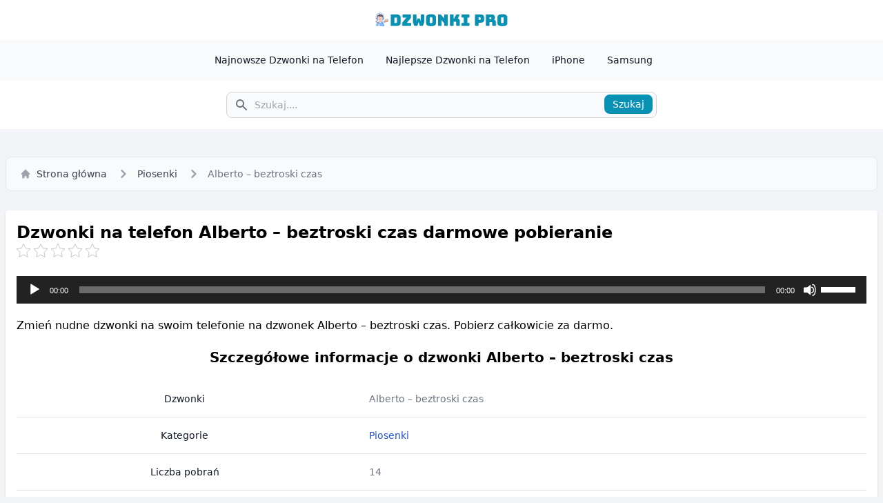

--- FILE ---
content_type: text/html; charset=UTF-8
request_url: https://dzwonki.pro/alberto-beztroski-czas/
body_size: 8069
content:
<!doctype html>
<html lang="pl">
<head>
	<meta charset="UTF-8">
	<meta name="viewport" content="width=device-width, initial-scale=1">
	<link rel="profile" href="https://gmpg.org/xfn/11">

    
	<!-- This site is optimized with the Yoast SEO plugin v14.1 - https://yoast.com/wordpress/plugins/seo/ -->
	<title>Pobierz darmowe dzwonki Alberto – beztroski czas (558,41 KB)</title>
	<meta name="description" content="Zmień nudne dzwonki na swoim telefonie na dzwonek Alberto – beztroski czas. Pobierz całkowicie za darmo." />
	<meta name="robots" content="index, follow" />
	<meta name="googlebot" content="index, follow, max-snippet:-1, max-image-preview:large, max-video-preview:-1" />
	<meta name="bingbot" content="index, follow, max-snippet:-1, max-image-preview:large, max-video-preview:-1" />
	<link rel="canonical" href="https://dzwonki.pro/alberto-beztroski-czas/" />
	<meta property="og:locale" content="pl_PL" />
	<meta property="og:type" content="article" />
	<meta property="og:title" content="Pobierz darmowe dzwonki Alberto – beztroski czas (558,41 KB)" />
	<meta property="og:description" content="Zmień nudne dzwonki na swoim telefonie na dzwonek Alberto – beztroski czas. Pobierz całkowicie za darmo." />
	<meta property="og:url" content="https://dzwonki.pro/alberto-beztroski-czas/" />
	<meta property="og:site_name" content="Darmowe Dzwonki na Telefon komórkowy 2024 - Dzwonki Pro" />
	<meta property="article:publisher" content="https://www.facebook.com/dzwonkipro" />
	<meta property="article:author" content="https://www.facebook.com/igaborkowski" />
	<meta property="article:published_time" content="2023-12-09T11:16:24+00:00" />
	<meta name="twitter:card" content="summary_large_image" />
	<meta name="twitter:creator" content="@igaborkowski" />
	<meta name="twitter:site" content="@dzwonkipro" />
	<script type="application/ld+json" class="yoast-schema-graph">{"@context":"https://schema.org","@graph":[{"@type":"Organization","@id":"https://dzwonki.pro/#organization","name":"Dzwonki Pro","url":"https://dzwonki.pro/","sameAs":["https://www.facebook.com/dzwonkipro","https://www.instagram.com/dzwonkipro","https://www.linkedin.com/in/dzwonkipro1/","https://myspace.com/dzwonkipro","https://www.youtube.com/@dzwonkipro","https://www.pinterest.com/dzwonkipro/","https://twitter.com/dzwonkipro"],"logo":{"@type":"ImageObject","@id":"https://dzwonki.pro/#logo","inLanguage":"pl-PL","url":"https://dzwonki.pro/wp-content/uploads/2023/07/dzwonki-pro-icon.png","width":500,"height":500,"caption":"Dzwonki Pro"},"image":{"@id":"https://dzwonki.pro/#logo"}},{"@type":"WebSite","@id":"https://dzwonki.pro/#website","url":"https://dzwonki.pro/","name":"Darmowe Dzwonki na Telefon kom\u00f3rkowy 2024 - Dzwonki Pro","description":"Dzwonki Pro to strona internetowa zapewniaj\u0105ca darmowe dzwonki na telefon kom\u00f3rkowy. Odkryj nasz\u0105 bogat\u0105 kolekcj\u0119 dzwonk\u00f3w.","publisher":{"@id":"https://dzwonki.pro/#organization"},"potentialAction":[{"@type":"SearchAction","target":"https://dzwonki.pro/?s={search_term_string}","query-input":"required name=search_term_string"}],"inLanguage":"pl-PL"},{"@type":"WebPage","@id":"https://dzwonki.pro/alberto-beztroski-czas/#webpage","url":"https://dzwonki.pro/alberto-beztroski-czas/","name":"Pobierz darmowe dzwonki Alberto \u2013 beztroski czas (558,41 KB)","isPartOf":{"@id":"https://dzwonki.pro/#website"},"datePublished":"2023-12-09T11:16:24+00:00","dateModified":"2023-12-09T11:16:24+00:00","description":"Zmie\u0144 nudne dzwonki na swoim telefonie na dzwonek Alberto \u2013 beztroski czas. Pobierz ca\u0142kowicie za darmo.","inLanguage":"pl-PL","potentialAction":[{"@type":"ReadAction","target":["https://dzwonki.pro/alberto-beztroski-czas/"]}]},{"@type":"Article","@id":"https://dzwonki.pro/alberto-beztroski-czas/#article","isPartOf":{"@id":"https://dzwonki.pro/alberto-beztroski-czas/#webpage"},"author":{"@id":"https://dzwonki.pro/#/schema/person/b7759c38afa672bc809808cad97df745"},"headline":"Alberto \u2013 beztroski czas","datePublished":"2023-12-09T11:16:24+00:00","dateModified":"2023-12-09T11:16:24+00:00","commentCount":0,"mainEntityOfPage":{"@id":"https://dzwonki.pro/alberto-beztroski-czas/#webpage"},"publisher":{"@id":"https://dzwonki.pro/#organization"},"articleSection":"Piosenki","inLanguage":"pl-PL","potentialAction":[{"@type":"CommentAction","name":"Comment","target":["https://dzwonki.pro/alberto-beztroski-czas/#respond"]}]},{"@type":["Person"],"@id":"https://dzwonki.pro/#/schema/person/b7759c38afa672bc809808cad97df745","name":"Iga Borkowski","image":{"@type":"ImageObject","@id":"https://dzwonki.pro/#personlogo","inLanguage":"pl-PL","url":"https://secure.gravatar.com/avatar/7bede9a51e82e601e652fcd4d43296d8?s=96&d=mm&r=g","caption":"Iga Borkowski"},"description":"Jestem in\u017cynierem d\u017awi\u0119ku z 5-letnim do\u015bwiadczeniem w bran\u017cy. Moim hobby jest tworzenie unikalnych dzwonk\u00f3w, kt\u00f3re zast\u0119puj\u0105 nudne standardowe dzwonki. Dzi\u0119ki mojej pasji i kreatywno\u015bci zawsze tworz\u0119 dzwonki wysokiej jako\u015bci. Stworzy\u0142em ju\u017c ponad 5000 dzwonk\u00f3w i chc\u0119 si\u0119 nimi podzieli\u0107 za po\u015brednictwem Dzwonki Pro.","sameAs":["https://www.facebook.com/igaborkowski","https://www.instagram.com/igaborkowski/","https://www.linkedin.com/in/igaborkowski1/","https://www.pinterest.de/igaborkowski/","https://twitter.com/igaborkowski","https://myspace.com/igaborkowski","https://www.youtube.com/@IgaBorkowski","https://soundcloud.com/igaborkowski","https://www.tumblr.com/igaborkowski"]}]}</script>
	<!-- / Yoast SEO plugin. -->


<link rel='dns-prefetch' href='//s.w.org' />
<link rel='stylesheet' id='kk-star-ratings-css'  href='https://dzwonki.pro/wp-content/plugins/kk-star-ratings/src/core/public/css/kk-star-ratings.min.css?ver=5.3.0' media='all' />
<link rel='stylesheet' id='style-css'  href='https://dzwonki.pro/wp-content/themes/dzwonkipro/style.css?ver=1.0.0' media='all' />
<link rel='https://api.w.org/' href='https://dzwonki.pro/wp-json/' />
<link rel='shortlink' href='https://dzwonki.pro/?p=7483' />
<link rel="alternate" type="application/json+oembed" href="https://dzwonki.pro/wp-json/oembed/1.0/embed?url=https%3A%2F%2Fdzwonki.pro%2Falberto-beztroski-czas%2F" />
<link rel="alternate" type="text/xml+oembed" href="https://dzwonki.pro/wp-json/oembed/1.0/embed?url=https%3A%2F%2Fdzwonki.pro%2Falberto-beztroski-czas%2F&#038;format=xml" />
<link rel="icon" href="https://dzwonki.pro/wp-content/uploads/2023/07/cropped-dzwonki-pro-icon-32x32.png" sizes="32x32" />
<link rel="icon" href="https://dzwonki.pro/wp-content/uploads/2023/07/cropped-dzwonki-pro-icon-192x192.png" sizes="192x192" />
<link rel="apple-touch-icon" href="https://dzwonki.pro/wp-content/uploads/2023/07/cropped-dzwonki-pro-icon-180x180.png" />
<meta name="msapplication-TileImage" content="https://dzwonki.pro/wp-content/uploads/2023/07/cropped-dzwonki-pro-icon-270x270.png" />
	
	<!-- Google tag (gtag.js) -->
	<script async src="https://www.googletagmanager.com/gtag/js?id=G-QTWJX9K38Q"></script>
	<script>
	  window.dataLayer = window.dataLayer || [];
	  function gtag(){dataLayer.push(arguments);}
	  gtag('js', new Date());

	  gtag('config', 'G-QTWJX9K38Q');
	</script>
</head>

<body>

<header>
    <nav class="header-top">
        <div class="header-top__container">
            <a href="https://dzwonki.pro" title="Dzwonki Pro">
                <img src="https://dzwonki.pro/wp-content/uploads/2023/07/dzwonki-pro-logo.png" alt="Dzwonki Pro" />
            </a>
        </div>
    </nav>

    <nav class="header-menu">
        <div class="header-menu__container">
            <div class="header-menu__list">
                <ul>
                    <li>
                        <a href="https://dzwonki.pro/najnowsze-dzwonki-na-telefon/" title="Najnowsze Dzwonki na Telefon">Najnowsze Dzwonki na Telefon</a>
                    </li>
                    <li>
                        <a href="https://dzwonki.pro/najlepsze-dzwonki-na-telefon/" title="Najlepsze Dzwonki na Telefon">Najlepsze Dzwonki na Telefon</a>
                    </li>
                    <li>
                        <a href="https://dzwonki.pro/iphone/" title="iPhone">iPhone</a>
                    </li>
                    <li>
                        <a href="https://dzwonki.pro/samsung/" title="Samsung">Samsung</a>
                    </li>
                </ul>
            </div>
        </div>
    </nav>

    <nav class="header-search">
        <div class="header-search__container">
            <form action="https://dzwonki.pro" method="get">
                <label for="search">Szukaj</label>
                <div class="relative">
                    <div class="header-search__icon">
                        <i class="icon__search w-5 h-5"></i>
                    </div>
                    <input type="search" name="s" placeholder="Szukaj...." required>
                    <button type="submit">Szukaj</button>
                </div>
            </form>
        </div>
    </nav>
</header>

<div class="max-w-screen-xl mx-auto my-5">
    <div class="row">
        <div class="breadcrumb">
            <nav aria-label="Breadcrumb">
                <ol>
                    <li>
                        <a href="https://dzwonki.pro" title="Startseite">
                            <i class="icon__home mr-2 w-4 h-4"></i>
                            Strona główna
                        </a>
                    </li>
                    <li>
                        <div class="flex items-center">
                            <i class="icon__right-arrow w-6 h-6"></i>
                            <a href="https://dzwonki.pro/piosenki/" title="Piosenki" class="breadcrumb__item">Piosenki</a>
                        </div>
                    </li>
                    <li aria-current="page">
                        <div class="flex items-center">
                            <i class="icon__right-arrow w-6 h-6"></i>
                            <span class="breadcrumb__current">Alberto – beztroski czas</span>
                        </div>
                    </li>
                </ol>
            </nav>
        </div>

        <article id="klingelton-7483">
            <div class="box box--white">
                <h1>Dzwonki na telefon Alberto – beztroski czas darmowe pobieranie</h1>
				
				<div>
					
<div class="kk-star-ratings
            "
    data-payload="{&quot;id&quot;:&quot;7483&quot;,&quot;slug&quot;:&quot;default&quot;,&quot;reference&quot;:&quot;template&quot;,&quot;align&quot;:&quot;&quot;,&quot;count&quot;:&quot;0&quot;,&quot;readonly&quot;:&quot;&quot;,&quot;score&quot;:&quot;0&quot;,&quot;valign&quot;:&quot;&quot;,&quot;best&quot;:&quot;5&quot;,&quot;gap&quot;:&quot;5&quot;,&quot;greet&quot;:&quot;&quot;,&quot;legend&quot;:&quot;0\/5 - (0 votes)&quot;,&quot;size&quot;:&quot;20&quot;,&quot;width&quot;:&quot;0&quot;,&quot;_legend&quot;:&quot;{score}\/{best} - ({count} {votes})&quot;}">
    
<div class="kksr-stars">
    
<div class="kksr-stars-inactive">
            <div class="kksr-star" data-star="1" style="padding-right: 5px">
            

<div class="kksr-icon" style="width: 20px; height: 20px;"></div>
        </div>
            <div class="kksr-star" data-star="2" style="padding-right: 5px">
            

<div class="kksr-icon" style="width: 20px; height: 20px;"></div>
        </div>
            <div class="kksr-star" data-star="3" style="padding-right: 5px">
            

<div class="kksr-icon" style="width: 20px; height: 20px;"></div>
        </div>
            <div class="kksr-star" data-star="4" style="padding-right: 5px">
            

<div class="kksr-icon" style="width: 20px; height: 20px;"></div>
        </div>
            <div class="kksr-star" data-star="5" style="padding-right: 5px">
            

<div class="kksr-icon" style="width: 20px; height: 20px;"></div>
        </div>
    </div>
    
<div class="kksr-stars-active" style="width: 0px;">
            <div class="kksr-star" style="padding-right: 5px">
            

<div class="kksr-icon" style="width: 20px; height: 20px;"></div>
        </div>
            <div class="kksr-star" style="padding-right: 5px">
            

<div class="kksr-icon" style="width: 20px; height: 20px;"></div>
        </div>
            <div class="kksr-star" style="padding-right: 5px">
            

<div class="kksr-icon" style="width: 20px; height: 20px;"></div>
        </div>
            <div class="kksr-star" style="padding-right: 5px">
            

<div class="kksr-icon" style="width: 20px; height: 20px;"></div>
        </div>
            <div class="kksr-star" style="padding-right: 5px">
            

<div class="kksr-icon" style="width: 20px; height: 20px;"></div>
        </div>
    </div>
</div>
    
<div class="kksr-legend">
            <span class="kksr-muted"></span>
    </div>
</div>
				</div>

                <div class="ringtone-article__audio">
                    <!--[if lt IE 9]><script>document.createElement('audio');</script><![endif]-->
<audio class="wp-audio-shortcode" id="audio-7483-1" preload="none" style="width: 100%;" controls="controls"><source type="audio/mpeg" src="https://dzwonki.pro/wp-content/uploads/2023/12/alberto-beztroski-czas.mp3?_=1" /><a href="https://dzwonki.pro/wp-content/uploads/2023/12/alberto-beztroski-czas.mp3">https://dzwonki.pro/wp-content/uploads/2023/12/alberto-beztroski-czas.mp3</a></audio>                </div>
				
								<div class="text-center my-5">
					<center>
						<script type="text/javascript">
							atOptions = {
								'key' : 'd15ab3b11334c5342dd2ae9e91965ead',
								'format' : 'iframe',
								'height' : 250,
								'width' : 300,
								'params' : {}
							};
						</script>
						<script type="text/javascript" src="//obliquecensortend.com/d15ab3b11334c5342dd2ae9e91965ead/invoke.js"></script>
					</center>
				</div>
				
                <div class="ringtone-article__description">
                    Zmień nudne dzwonki na swoim telefonie na dzwonek Alberto – beztroski czas. Pobierz całkowicie za darmo.                </div>

                <h2 class="text-center">Szczegółowe informacje o dzwonki Alberto – beztroski czas</h2>

                <div class="ringtone-article__info">
                    <table>
                        <tbody>
                            <tr>
                                <th scope="row">
                                    Dzwonki
                                </th>
                                <td>
                                    <a href="https://dzwonki.pro/alberto-beztroski-czas/" title="Dzwonki na telefon Alberto – beztroski czas">Alberto – beztroski czas</a>
                                </td>
                            </tr>
                            <tr>
                                <th scope="row">
                                    Kategorie
                                </th>
                                <td>
                                    <a href="https://dzwonki.pro/piosenki/" class="text-blue-700" title="Piosenki">Piosenki</a>
                                </td>
                            </tr>
                            <tr>
                                <th scope="row">
                                    Liczba pobrań
                                </th>
                                <td>
                                    14                                </td>
                            </tr>
                            <tr>
                                <th scope="row">
                                    Liczba wyświetleń
                                </th>
                                <td>
                                    292                                </td>
                            </tr>
                            <tr>
                                <th scope="row">
                                    Autor
                                </th>
                                <td>
                                    <a href="https://dzwonki.pro/author/igaborkowski/" title="Iga Borkowski">Iga Borkowski</a>
                                </td>
                            </tr>
                            <tr>
                                <th scope="row">
                                    Typ pliku
                                </th>
                                <td>
                                    MP3
                                </td>
                            </tr>
                            <tr>
                                <th scope="row">
                                    Rozmiar pliku
                                </th>
                                <td>
                                    558,41 KB                                </td>
                            </tr>
                            <tr>
                                <th scope="row">
                                    Data
                                </th>
                                <td>
                                    9 grudnia, 2023                                </td>
                            </tr>
                            <tr>
                                <th scope="row">
                                    Podzielić się
                                </th>
                                <td>
                                    <a href="https://facebook.com/sharer/sharer.php?u=https%3A%2F%2Fdzwonki.pro%2Falberto-beztroski-czas%2F" class="social-link" title="Facebook" target="_blank" rel="nofollow noopener">Facebook</a>
                                    <a href="https://twitter.com/intent/tweet/?text=Alberto+%E2%80%93+beztroski+czas&amp;url=https%3A%2F%2Fdzwonki.pro%2Falberto-beztroski-czas%2F" class="social-link" title="Twitter" target="_blank" rel="nofollow noopener">Twitter</a>
                                    <a href="whatsapp://send?text=Alberto+%E2%80%93+beztroski+czas%20https%3A%2F%2Fdzwonki.pro%2Falberto-beztroski-czas%2F" class="social-link" title="Whatsapp" target="_blank" rel="nofollow noopener">Whatsapp</a>
                                </td>
                            </tr>
                        </tbody>
                    </table>
                </div>
				
								<div class="text-center my-5">
					<center>
						<script async="async" data-cfasync="false" src="//obliquecensortend.com/ae820e0f90b6a9677b29fffa87b5d312/invoke.js"></script>
<div id="container-ae820e0f90b6a9677b29fffa87b5d312"></div>
					</center>
				</div>
				
                <div class="my-5 text-center">
                    <a href="https://dzwonki.pro/download/?id=7484&post=7483" class="download-button" title="Ściąganie">Ściąganie</a>
                </div>
            </div>
        </article>
    </div>

    <div class="my-5">
        <div class="pl-2 text-center font-medium text-lg lg:text-xl mb-2">Dzwonki Powiązane</div>

        <div class="row my-3">
            <div class="col p-2">
	<div class="ringtone-item">
		<div class="ringtone-item__title">
			<a href="https://dzwonki.pro/bez-kitu/" title="BEZ KITU">
				BEZ KITU			</a>
		</div>
		<div class="ringtone-item__meta">
			<span class="ringtone-item__meta-item"><i class="icon__music"></i><span>Piosenki</span></span>
			<span class="ringtone-item__meta-item"><i class="icon__eye"></i><span>955</span></span>
			<span class="ringtone-item__meta-item"><i class="icon__download"></i><span>56</span></span>
		</div>
		<div class="ringtone-item__play">
			<i class="icon__play js__play" data-file="https://dzwonki.pro/wp-content/uploads/2025/06/bez-kitu.mp3"></i>
		</div>
	</div>
</div>
<div class="col p-2">
	<div class="ringtone-item">
		<div class="ringtone-item__title">
			<a href="https://dzwonki.pro/santa-cruz-pumpsound-remix/" title="SANTA CRUZ (PUMPSOUND Remix)">
				SANTA CRUZ (PUMPSOUND Remix)			</a>
		</div>
		<div class="ringtone-item__meta">
			<span class="ringtone-item__meta-item"><i class="icon__music"></i><span>Piosenki</span></span>
			<span class="ringtone-item__meta-item"><i class="icon__eye"></i><span>799</span></span>
			<span class="ringtone-item__meta-item"><i class="icon__download"></i><span>165</span></span>
		</div>
		<div class="ringtone-item__play">
			<i class="icon__play js__play" data-file="https://dzwonki.pro/wp-content/uploads/2025/06/santa-cruz-pumpsound-remix.mp3"></i>
		</div>
	</div>
</div>
<div class="col p-2">
	<div class="ringtone-item">
		<div class="ringtone-item__title">
			<a href="https://dzwonki.pro/do-konca-dni/" title="Do Końca Dni">
				Do Końca Dni			</a>
		</div>
		<div class="ringtone-item__meta">
			<span class="ringtone-item__meta-item"><i class="icon__music"></i><span>Piosenki</span></span>
			<span class="ringtone-item__meta-item"><i class="icon__eye"></i><span>1169</span></span>
			<span class="ringtone-item__meta-item"><i class="icon__download"></i><span>41</span></span>
		</div>
		<div class="ringtone-item__play">
			<i class="icon__play js__play" data-file="https://dzwonki.pro/wp-content/uploads/2025/06/do-konca-dni.mp3"></i>
		</div>
	</div>
</div>
<div class="col p-2">
	<div class="ringtone-item">
		<div class="ringtone-item__title">
			<a href="https://dzwonki.pro/1day-in-la/" title="1DAY IN LA">
				1DAY IN LA			</a>
		</div>
		<div class="ringtone-item__meta">
			<span class="ringtone-item__meta-item"><i class="icon__music"></i><span>Piosenki</span></span>
			<span class="ringtone-item__meta-item"><i class="icon__eye"></i><span>589</span></span>
			<span class="ringtone-item__meta-item"><i class="icon__download"></i><span>35</span></span>
		</div>
		<div class="ringtone-item__play">
			<i class="icon__play js__play" data-file="https://dzwonki.pro/wp-content/uploads/2025/06/1day-in-la.mp3"></i>
		</div>
	</div>
</div>
<div class="col p-2">
	<div class="ringtone-item">
		<div class="ringtone-item__title">
			<a href="https://dzwonki.pro/la-li-lej/" title="La Li Lej">
				La Li Lej			</a>
		</div>
		<div class="ringtone-item__meta">
			<span class="ringtone-item__meta-item"><i class="icon__music"></i><span>Piosenki</span></span>
			<span class="ringtone-item__meta-item"><i class="icon__eye"></i><span>507</span></span>
			<span class="ringtone-item__meta-item"><i class="icon__download"></i><span>42</span></span>
		</div>
		<div class="ringtone-item__play">
			<i class="icon__play js__play" data-file="https://dzwonki.pro/wp-content/uploads/2025/06/la-li-lej.mp3"></i>
		</div>
	</div>
</div>
<div class="col p-2">
	<div class="ringtone-item">
		<div class="ringtone-item__title">
			<a href="https://dzwonki.pro/labubu/" title="LABUBU">
				LABUBU			</a>
		</div>
		<div class="ringtone-item__meta">
			<span class="ringtone-item__meta-item"><i class="icon__music"></i><span>Piosenki</span></span>
			<span class="ringtone-item__meta-item"><i class="icon__eye"></i><span>893</span></span>
			<span class="ringtone-item__meta-item"><i class="icon__download"></i><span>65</span></span>
		</div>
		<div class="ringtone-item__play">
			<i class="icon__play js__play" data-file="https://dzwonki.pro/wp-content/uploads/2025/06/labubu.mp3"></i>
		</div>
	</div>
</div>
<div class="col p-2">
	<div class="ringtone-item">
		<div class="ringtone-item__title">
			<a href="https://dzwonki.pro/santa-cruz/" title="Santa Cruz">
				Santa Cruz			</a>
		</div>
		<div class="ringtone-item__meta">
			<span class="ringtone-item__meta-item"><i class="icon__music"></i><span>Piosenki</span></span>
			<span class="ringtone-item__meta-item"><i class="icon__eye"></i><span>790</span></span>
			<span class="ringtone-item__meta-item"><i class="icon__download"></i><span>60</span></span>
		</div>
		<div class="ringtone-item__play">
			<i class="icon__play js__play" data-file="https://dzwonki.pro/wp-content/uploads/2025/06/santa-cruz.mp3"></i>
		</div>
	</div>
</div>
<div class="col p-2">
	<div class="ringtone-item">
		<div class="ringtone-item__title">
			<a href="https://dzwonki.pro/dzika-bomba/" title="DZIKA BOMBA">
				DZIKA BOMBA			</a>
		</div>
		<div class="ringtone-item__meta">
			<span class="ringtone-item__meta-item"><i class="icon__music"></i><span>Piosenki</span></span>
			<span class="ringtone-item__meta-item"><i class="icon__eye"></i><span>2764</span></span>
			<span class="ringtone-item__meta-item"><i class="icon__download"></i><span>1003</span></span>
		</div>
		<div class="ringtone-item__play">
			<i class="icon__play js__play" data-file="https://dzwonki.pro/wp-content/uploads/2025/01/dzika-bomba.mp3"></i>
		</div>
	</div>
</div>
<div class="col p-2">
	<div class="ringtone-item">
		<div class="ringtone-item__title">
			<a href="https://dzwonki.pro/the-power-of-love-2025/" title="The Power Of Love 2025">
				The Power Of Love 2025			</a>
		</div>
		<div class="ringtone-item__meta">
			<span class="ringtone-item__meta-item"><i class="icon__music"></i><span>Piosenki</span></span>
			<span class="ringtone-item__meta-item"><i class="icon__eye"></i><span>3560</span></span>
			<span class="ringtone-item__meta-item"><i class="icon__download"></i><span>1800</span></span>
		</div>
		<div class="ringtone-item__play">
			<i class="icon__play js__play" data-file="https://dzwonki.pro/wp-content/uploads/2025/01/the-power-of-love-2025.mp3"></i>
		</div>
	</div>
</div>
<div class="col p-2">
	<div class="ringtone-item">
		<div class="ringtone-item__title">
			<a href="https://dzwonki.pro/na-waleta/" title="Na waleta">
				Na waleta			</a>
		</div>
		<div class="ringtone-item__meta">
			<span class="ringtone-item__meta-item"><i class="icon__music"></i><span>Piosenki</span></span>
			<span class="ringtone-item__meta-item"><i class="icon__eye"></i><span>916</span></span>
			<span class="ringtone-item__meta-item"><i class="icon__download"></i><span>126</span></span>
		</div>
		<div class="ringtone-item__play">
			<i class="icon__play js__play" data-file="https://dzwonki.pro/wp-content/uploads/2025/01/na-waleta.mp3"></i>
		</div>
	</div>
</div>
<div class="col p-2">
	<div class="ringtone-item">
		<div class="ringtone-item__title">
			<a href="https://dzwonki.pro/longing-for-silence/" title="Longing For Silence">
				Longing For Silence			</a>
		</div>
		<div class="ringtone-item__meta">
			<span class="ringtone-item__meta-item"><i class="icon__music"></i><span>Piosenki</span></span>
			<span class="ringtone-item__meta-item"><i class="icon__eye"></i><span>954</span></span>
			<span class="ringtone-item__meta-item"><i class="icon__download"></i><span>164</span></span>
		</div>
		<div class="ringtone-item__play">
			<i class="icon__play js__play" data-file="https://dzwonki.pro/wp-content/uploads/2025/01/longing-for-silence.mp3"></i>
		</div>
	</div>
</div>
<div class="col p-2">
	<div class="ringtone-item">
		<div class="ringtone-item__title">
			<a href="https://dzwonki.pro/palo-santo/" title="palo santo">
				palo santo			</a>
		</div>
		<div class="ringtone-item__meta">
			<span class="ringtone-item__meta-item"><i class="icon__music"></i><span>Piosenki</span></span>
			<span class="ringtone-item__meta-item"><i class="icon__eye"></i><span>802</span></span>
			<span class="ringtone-item__meta-item"><i class="icon__download"></i><span>78</span></span>
		</div>
		<div class="ringtone-item__play">
			<i class="icon__play js__play" data-file="https://dzwonki.pro/wp-content/uploads/2025/01/palo-santo.mp3"></i>
		</div>
	</div>
</div>
<div class="col p-2">
	<div class="ringtone-item">
		<div class="ringtone-item__title">
			<a href="https://dzwonki.pro/desole/" title="DESOLE">
				DESOLE			</a>
		</div>
		<div class="ringtone-item__meta">
			<span class="ringtone-item__meta-item"><i class="icon__music"></i><span>Piosenki</span></span>
			<span class="ringtone-item__meta-item"><i class="icon__eye"></i><span>675</span></span>
			<span class="ringtone-item__meta-item"><i class="icon__download"></i><span>47</span></span>
		</div>
		<div class="ringtone-item__play">
			<i class="icon__play js__play" data-file="https://dzwonki.pro/wp-content/uploads/2025/01/desole.mp3"></i>
		</div>
	</div>
</div>
<div class="col p-2">
	<div class="ringtone-item">
		<div class="ringtone-item__title">
			<a href="https://dzwonki.pro/pitorro-de-coco/" title="PIToRRO DE COCO">
				PIToRRO DE COCO			</a>
		</div>
		<div class="ringtone-item__meta">
			<span class="ringtone-item__meta-item"><i class="icon__music"></i><span>Piosenki</span></span>
			<span class="ringtone-item__meta-item"><i class="icon__eye"></i><span>724</span></span>
			<span class="ringtone-item__meta-item"><i class="icon__download"></i><span>44</span></span>
		</div>
		<div class="ringtone-item__play">
			<i class="icon__play js__play" data-file="https://dzwonki.pro/wp-content/uploads/2025/01/pitorro-de-coco.mp3"></i>
		</div>
	</div>
</div>
<div class="col p-2">
	<div class="ringtone-item">
		<div class="ringtone-item__title">
			<a href="https://dzwonki.pro/cimcirymci-time/" title="Cimcirymci time">
				Cimcirymci time			</a>
		</div>
		<div class="ringtone-item__meta">
			<span class="ringtone-item__meta-item"><i class="icon__music"></i><span>Piosenki</span></span>
			<span class="ringtone-item__meta-item"><i class="icon__eye"></i><span>814</span></span>
			<span class="ringtone-item__meta-item"><i class="icon__download"></i><span>177</span></span>
		</div>
		<div class="ringtone-item__play">
			<i class="icon__play js__play" data-file="https://dzwonki.pro/wp-content/uploads/2025/01/cimcirymci-time.mp3"></i>
		</div>
	</div>
</div>
<div class="col p-2">
	<div class="ringtone-item">
		<div class="ringtone-item__title">
			<a href="https://dzwonki.pro/desperacja/" title="Desperacja">
				Desperacja			</a>
		</div>
		<div class="ringtone-item__meta">
			<span class="ringtone-item__meta-item"><i class="icon__music"></i><span>Piosenki</span></span>
			<span class="ringtone-item__meta-item"><i class="icon__eye"></i><span>604</span></span>
			<span class="ringtone-item__meta-item"><i class="icon__download"></i><span>41</span></span>
		</div>
		<div class="ringtone-item__play">
			<i class="icon__play js__play" data-file="https://dzwonki.pro/wp-content/uploads/2025/01/desperacja.mp3"></i>
		</div>
	</div>
</div>
<div class="col p-2">
	<div class="ringtone-item">
		<div class="ringtone-item__title">
			<a href="https://dzwonki.pro/pozna-noc/" title="PÓŹNA NOC">
				PÓŹNA NOC			</a>
		</div>
		<div class="ringtone-item__meta">
			<span class="ringtone-item__meta-item"><i class="icon__music"></i><span>Piosenki</span></span>
			<span class="ringtone-item__meta-item"><i class="icon__eye"></i><span>2242</span></span>
			<span class="ringtone-item__meta-item"><i class="icon__download"></i><span>758</span></span>
		</div>
		<div class="ringtone-item__play">
			<i class="icon__play js__play" data-file="https://dzwonki.pro/wp-content/uploads/2025/01/pozna-noc.mp3"></i>
		</div>
	</div>
</div>
<div class="col p-2">
	<div class="ringtone-item">
		<div class="ringtone-item__title">
			<a href="https://dzwonki.pro/tylko-tu-badz/" title="Tylko tu bądź">
				Tylko tu bądź			</a>
		</div>
		<div class="ringtone-item__meta">
			<span class="ringtone-item__meta-item"><i class="icon__music"></i><span>Piosenki</span></span>
			<span class="ringtone-item__meta-item"><i class="icon__eye"></i><span>597</span></span>
			<span class="ringtone-item__meta-item"><i class="icon__download"></i><span>103</span></span>
		</div>
		<div class="ringtone-item__play">
			<i class="icon__play js__play" data-file="https://dzwonki.pro/wp-content/uploads/2024/12/tylko-tu-badz.mp3"></i>
		</div>
	</div>
</div>
<div class="col p-2">
	<div class="ringtone-item">
		<div class="ringtone-item__title">
			<a href="https://dzwonki.pro/nas-nie-dogonia/" title="Nas nie dogonią">
				Nas nie dogonią			</a>
		</div>
		<div class="ringtone-item__meta">
			<span class="ringtone-item__meta-item"><i class="icon__music"></i><span>Piosenki</span></span>
			<span class="ringtone-item__meta-item"><i class="icon__eye"></i><span>668</span></span>
			<span class="ringtone-item__meta-item"><i class="icon__download"></i><span>138</span></span>
		</div>
		<div class="ringtone-item__play">
			<i class="icon__play js__play" data-file="https://dzwonki.pro/wp-content/uploads/2024/12/nas-nie-dogonia.mp3"></i>
		</div>
	</div>
</div>
<div class="col p-2">
	<div class="ringtone-item">
		<div class="ringtone-item__title">
			<a href="https://dzwonki.pro/marigold/" title="MARIGOLD">
				MARIGOLD			</a>
		</div>
		<div class="ringtone-item__meta">
			<span class="ringtone-item__meta-item"><i class="icon__music"></i><span>Piosenki</span></span>
			<span class="ringtone-item__meta-item"><i class="icon__eye"></i><span>480</span></span>
			<span class="ringtone-item__meta-item"><i class="icon__download"></i><span>33</span></span>
		</div>
		<div class="ringtone-item__play">
			<i class="icon__play js__play" data-file="https://dzwonki.pro/wp-content/uploads/2024/12/marigold.mp3"></i>
		</div>
	</div>
</div>
<div class="col p-2">
	<div class="ringtone-item">
		<div class="ringtone-item__title">
			<a href="https://dzwonki.pro/cleo-don/" title="Cleo, Don">
				Cleo, Don			</a>
		</div>
		<div class="ringtone-item__meta">
			<span class="ringtone-item__meta-item"><i class="icon__music"></i><span>Piosenki</span></span>
			<span class="ringtone-item__meta-item"><i class="icon__eye"></i><span>886</span></span>
			<span class="ringtone-item__meta-item"><i class="icon__download"></i><span>267</span></span>
		</div>
		<div class="ringtone-item__play">
			<i class="icon__play js__play" data-file="https://dzwonki.pro/wp-content/uploads/2024/12/cleo-don.mp3"></i>
		</div>
	</div>
</div>
<div class="col p-2">
	<div class="ringtone-item">
		<div class="ringtone-item__title">
			<a href="https://dzwonki.pro/niagara-falls/" title="Niagara Falls">
				Niagara Falls			</a>
		</div>
		<div class="ringtone-item__meta">
			<span class="ringtone-item__meta-item"><i class="icon__music"></i><span>Piosenki</span></span>
			<span class="ringtone-item__meta-item"><i class="icon__eye"></i><span>543</span></span>
			<span class="ringtone-item__meta-item"><i class="icon__download"></i><span>50</span></span>
		</div>
		<div class="ringtone-item__play">
			<i class="icon__play js__play" data-file="https://dzwonki.pro/wp-content/uploads/2024/12/niagara-falls.mp3"></i>
		</div>
	</div>
</div>
<div class="col p-2">
	<div class="ringtone-item">
		<div class="ringtone-item__title">
			<a href="https://dzwonki.pro/tyle-lat-to-gram/" title="tyle lat to gram">
				tyle lat to gram			</a>
		</div>
		<div class="ringtone-item__meta">
			<span class="ringtone-item__meta-item"><i class="icon__music"></i><span>Piosenki</span></span>
			<span class="ringtone-item__meta-item"><i class="icon__eye"></i><span>510</span></span>
			<span class="ringtone-item__meta-item"><i class="icon__download"></i><span>29</span></span>
		</div>
		<div class="ringtone-item__play">
			<i class="icon__play js__play" data-file="https://dzwonki.pro/wp-content/uploads/2024/12/tyle-lat-to-gram.mp3"></i>
		</div>
	</div>
</div>
<div class="col p-2">
	<div class="ringtone-item">
		<div class="ringtone-item__title">
			<a href="https://dzwonki.pro/czekoladki-i-kokardki/" title="CZEKOLADKI I KOKARDKI">
				CZEKOLADKI I KOKARDKI			</a>
		</div>
		<div class="ringtone-item__meta">
			<span class="ringtone-item__meta-item"><i class="icon__music"></i><span>Piosenki</span></span>
			<span class="ringtone-item__meta-item"><i class="icon__eye"></i><span>632</span></span>
			<span class="ringtone-item__meta-item"><i class="icon__download"></i><span>84</span></span>
		</div>
		<div class="ringtone-item__play">
			<i class="icon__play js__play" data-file="https://dzwonki.pro/wp-content/uploads/2024/12/czekoladki-i-kokardki.mp3"></i>
		</div>
	</div>
</div>
        </div>
    </div>
</div>
<div class="text-center my-5">
	<center>
		<script type="text/javascript">
			atOptions = {
				'key' : 'd15ab3b11334c5342dd2ae9e91965ead',
				'format' : 'iframe',
				'height' : 250,
				'width' : 300,
				'params' : {}
			};
		</script>
		<script type="text/javascript" src="//obliquecensortend.com/d15ab3b11334c5342dd2ae9e91965ead/invoke.js"></script>
	</center>
</div>

<div class="max-w-screen-xl mx-auto my-5 p-2">
	<div class="box box--white">
		<div class="text-center font-medium text-lg lg:text-xl mb-2">Kategorie</div>
		<div class="category-list">
			<ul>
									<li>
						<a href="https://dzwonki.pro/alarmowe/" title="Alarmowe">Alarmowe</a> <span>(48)</span>
					</li>
									<li>
						<a href="https://dzwonki.pro/disco-polo/" title="Disco Polo">Disco Polo</a> <span>(41)</span>
					</li>
									<li>
						<a href="https://dzwonki.pro/efekty-dzwiekowe/" title="Efekty Dźwiękowe">Efekty Dźwiękowe</a> <span>(137)</span>
					</li>
									<li>
						<a href="https://dzwonki.pro/elektroniczne/" title="Elektroniczne">Elektroniczne</a> <span>(80)</span>
					</li>
									<li>
						<a href="https://dzwonki.pro/filmowe/" title="Filmowe">Filmowe</a> <span>(151)</span>
					</li>
									<li>
						<a href="https://dzwonki.pro/instrumentalny/" title="Instrumentalny">Instrumentalny</a> <span>(104)</span>
					</li>
									<li>
						<a href="https://dzwonki.pro/iphone/" title="iPhone">iPhone</a> <span>(102)</span>
					</li>
									<li>
						<a href="https://dzwonki.pro/irytujace/" title="Irytujące">Irytujące</a> <span>(35)</span>
					</li>
									<li>
						<a href="https://dzwonki.pro/klasyczny/" title="Klasyczny">Klasyczny</a> <span>(5)</span>
					</li>
									<li>
						<a href="https://dzwonki.pro/marimba-remix/" title="Marimba Remix">Marimba Remix</a> <span>(118)</span>
					</li>
									<li>
						<a href="https://dzwonki.pro/piosenki/" title="Piosenki">Piosenki</a> <span>(1144)</span>
					</li>
									<li>
						<a href="https://dzwonki.pro/pop/" title="POP">POP</a> <span>(574)</span>
					</li>
									<li>
						<a href="https://dzwonki.pro/rap/" title="Rap">Rap</a> <span>(469)</span>
					</li>
									<li>
						<a href="https://dzwonki.pro/remixy/" title="Remixy">Remixy</a> <span>(330)</span>
					</li>
									<li>
						<a href="https://dzwonki.pro/samsung/" title="Samsung">Samsung</a> <span>(51)</span>
					</li>
									<li>
						<a href="https://dzwonki.pro/smieszne/" title="Śmieszne">Śmieszne</a> <span>(65)</span>
					</li>
									<li>
						<a href="https://dzwonki.pro/sms/" title="SMS">SMS</a> <span>(151)</span>
					</li>
									<li>
						<a href="https://dzwonki.pro/swiateczne/" title="Świąteczne">Świąteczne</a> <span>(48)</span>
					</li>
									<li>
						<a href="https://dzwonki.pro/telefon/" title="Telefon">Telefon</a> <span>(77)</span>
					</li>
									<li>
						<a href="https://dzwonki.pro/tiktok/" title="TikTok">TikTok</a> <span>(46)</span>
					</li>
									<li>
						<a href="https://dzwonki.pro/zwierzeta/" title="Zwierzęta">Zwierzęta</a> <span>(29)</span>
					</li>
							</ul>
		</div>
	</div>
</div>

<footer>
	<div class="footer__container">
		<div class="footer__copyright">Copyright 2026 © <a href="https://dzwonki.pro" title="Dzwonki Pro">Dzwonki Pro</a>. Wszelkie prawa zastrzeżone.</div>

		<div class="footer__socials">
			<span><a href="https://www.facebook.com/dzwonkipro" title="Facebook" target="_blank" rel="noopener nofollow noreferrer">Facebook</a></span> |
			<span><a href="https://www.youtube.com/@dzwonkipro" title="Youtube" target="_blank" rel="noopener nofollow noreferrer">Youtube</a></span> |
			<span><a href="https://twitter.com/dzwonkipro" title="Twitter" target="_blank" rel="noopener nofollow noreferrer">Twitter</a></span> |
			<span><a href="https://www.instagram.com/dzwonkipro/" title="Instagram" target="_blank" rel="noopener nofollow noreferrer">Instagram</a></span> |
			<span><a href="https://www.tumblr.com/dzwonkipro" title="Tumblr" target="_blank" rel="noopener nofollow noreferrer">Tumblr</a></span> |
			<span><a href="https://www.pinterest.de/dzwonkipro/" title="Pinterest" target="_blank" rel="noopener nofollow noreferrer">Pinterest</a></span> |
			<span><a href="https://soundcloud.com/dzwonkipro" title="Soundcloud" target="_blank" rel="noopener nofollow noreferrer">Soundcloud</a></span>
		</div>

		<div class="footer__pages">
			<span><a href="https://dzwonki.pro/polityka-prywatnosci/" title="Sitemap" target="_blank">Polityka prywatności</a></span> | 
			<span><a href="https://dzwonki.pro/regulamin/" title="Sitemap" target="_blank">Regulamin</a></span> | 
			<span><a href="https://dzwonki.pro/kontakt/" title="Sitemap" target="_blank">Kontakt</a></span> | 
			<span><a href="https://dzwonki.pro/sitemap_index.xml" title="Sitemap" target="_blank">Sitemap</a></span>
		</div>
		
		<p>
			Adres: Radna 6, 00-341 Warszawa, Poland<br>
			E-mail: <a href="/cdn-cgi/l/email-protection" class="__cf_email__" data-cfemail="5b3f212c343530322b2934752b29341b3c363a323775383436">[email&#160;protected]</a><br>
			Numer telefonu: +48 57 935 49 06
		</p>
	</div>
</footer>

<link rel='stylesheet' id='mediaelement-css'  href='https://dzwonki.pro/wp-includes/js/mediaelement/mediaelementplayer-legacy.min.css?ver=4.2.13-9993131' media='all' />
<link rel='stylesheet' id='wp-mediaelement-css'  href='https://dzwonki.pro/wp-includes/js/mediaelement/wp-mediaelement.min.css?ver=5.4.10' media='all' />
<script data-cfasync="false" src="/cdn-cgi/scripts/5c5dd728/cloudflare-static/email-decode.min.js"></script><script>
var kk_star_ratings = {"action":"kk-star-ratings","endpoint":"https:\/\/dzwonki.pro\/wp-admin\/admin-ajax.php","nonce":"ef1f6f7f84"};
</script>
<script src='https://dzwonki.pro/wp-content/plugins/kk-star-ratings/src/core/public/js/kk-star-ratings.min.js?ver=5.3.0'></script>
<script src='https://dzwonki.pro/wp-content/themes/dzwonkipro/js/dzwonkipro.js?ver=1.0.0'></script>
<script src='https://dzwonki.pro/wp-includes/js/wp-embed.min.js?ver=5.4.10'></script>
<script src='https://dzwonki.pro/wp-includes/js/jquery/jquery.js?ver=1.12.4-wp'></script>
<script src='https://dzwonki.pro/wp-includes/js/jquery/jquery-migrate.min.js?ver=1.4.1'></script>
<script>
var mejsL10n = {"language":"pl","strings":{"mejs.download-file":"Pobierz plik","mejs.install-flash":"Korzystasz z przegl\u0105darki, kt\u00f3ra nie ma w\u0142\u0105czonej lub zainstalowanej wtyczki Flash player. W\u0142\u0105cz wtyczk\u0119 Flash player lub pobierz najnowsz\u0105 wersj\u0119 z https:\/\/get.adobe.com\/flashplayer\/","mejs.fullscreen":"Tryb pe\u0142noekranowy","mejs.play":"Odtw\u00f3rz","mejs.pause":"Zatrzymaj","mejs.time-slider":"Slider Czasu","mejs.time-help-text":"U\u017cyj strza\u0142ek lewo\/prawo aby przesun\u0105\u0107 o sekund\u0119 do przodu lub do ty\u0142u, strza\u0142ek g\u00f3ra\/d\u00f3\u0142 aby przesun\u0105\u0107 o dziesi\u0119\u0107 sekund.","mejs.live-broadcast":"Transmisja na \u017cywo","mejs.volume-help-text":"U\u017cywaj strza\u0142ek do g\u00f3ry\/do do\u0142u aby zwi\u0119kszy\u0107 lub zmniejszy\u0107 g\u0142o\u015bno\u015b\u0107.","mejs.unmute":"W\u0142\u0105cz dzwi\u0119k","mejs.mute":"Wycisz","mejs.volume-slider":"Suwak g\u0142o\u015bno\u015bci","mejs.video-player":"Odtwarzacz video","mejs.audio-player":"Odtwarzacz plik\u00f3w d\u017awi\u0119kowych","mejs.captions-subtitles":"Napisy","mejs.captions-chapters":"Rozdzia\u0142y","mejs.none":"Brak","mejs.afrikaans":"afrykanerski","mejs.albanian":"Alba\u0144ski","mejs.arabic":"arabski","mejs.belarusian":"bia\u0142oruski","mejs.bulgarian":"bu\u0142garski","mejs.catalan":"katalo\u0144ski","mejs.chinese":"chi\u0144ski","mejs.chinese-simplified":"chi\u0144ski (uproszczony)","mejs.chinese-traditional":"chi\u0144ski (tradycyjny)","mejs.croatian":"chorwacki","mejs.czech":"czeski","mejs.danish":"du\u0144ski","mejs.dutch":"holenderski","mejs.english":"angielski","mejs.estonian":"esto\u0144ski","mejs.filipino":"filipi\u0144ski","mejs.finnish":"fi\u0144ski","mejs.french":"francuski","mejs.galician":"galicyjski","mejs.german":"niemiecki","mejs.greek":"grecki","mejs.haitian-creole":"Kreolski haita\u0144ski","mejs.hebrew":"hebrajski","mejs.hindi":"hinduski","mejs.hungarian":"w\u0119gierski","mejs.icelandic":"islandzki","mejs.indonesian":"indonezyjski","mejs.irish":"irlandzki","mejs.italian":"w\u0142oski","mejs.japanese":"japo\u0144ski","mejs.korean":"korea\u0144ski","mejs.latvian":"\u0142otewski","mejs.lithuanian":"litewski","mejs.macedonian":"macedo\u0144ski","mejs.malay":"malajski","mejs.maltese":"malta\u0144ski","mejs.norwegian":"norweski","mejs.persian":"perski","mejs.polish":"polski","mejs.portuguese":"portugalski","mejs.romanian":"rumu\u0144ski","mejs.russian":"rosyjski","mejs.serbian":"serbski","mejs.slovak":"s\u0142owacki","mejs.slovenian":"s\u0142owe\u0144ski","mejs.spanish":"hiszpa\u0144ski","mejs.swahili":"suahili","mejs.swedish":"szwedzki","mejs.tagalog":"tagalski","mejs.thai":"tajski","mejs.turkish":"turecki","mejs.ukrainian":"ukrai\u0144ski","mejs.vietnamese":"wietnamski","mejs.welsh":"walijski","mejs.yiddish":"jidysz"}};
</script>
<script src='https://dzwonki.pro/wp-includes/js/mediaelement/mediaelement-and-player.min.js?ver=4.2.13-9993131'></script>
<script src='https://dzwonki.pro/wp-includes/js/mediaelement/mediaelement-migrate.min.js?ver=5.4.10'></script>
<script>
var _wpmejsSettings = {"pluginPath":"\/wp-includes\/js\/mediaelement\/","classPrefix":"mejs-","stretching":"responsive"};
</script>
<script src='https://dzwonki.pro/wp-includes/js/mediaelement/wp-mediaelement.min.js?ver=5.4.10'></script>
<script defer src="https://static.cloudflareinsights.com/beacon.min.js/vcd15cbe7772f49c399c6a5babf22c1241717689176015" integrity="sha512-ZpsOmlRQV6y907TI0dKBHq9Md29nnaEIPlkf84rnaERnq6zvWvPUqr2ft8M1aS28oN72PdrCzSjY4U6VaAw1EQ==" data-cf-beacon='{"version":"2024.11.0","token":"bb4cec182e4e4a1ab77bad9319ed38d2","r":1,"server_timing":{"name":{"cfCacheStatus":true,"cfEdge":true,"cfExtPri":true,"cfL4":true,"cfOrigin":true,"cfSpeedBrain":true},"location_startswith":null}}' crossorigin="anonymous"></script>
</body>
</html>
